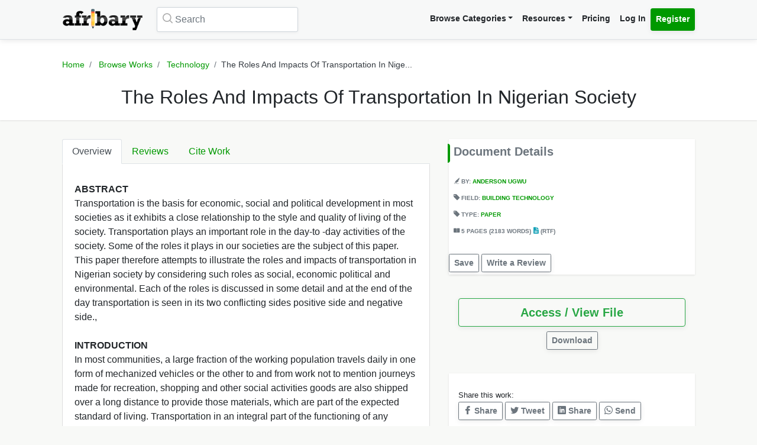

--- FILE ---
content_type: text/html; charset=UTF-8
request_url: https://afribary.com/works/the-roles-and-impacts-of-transportation-in-nigerian-society-2720
body_size: 10258
content:
<!DOCTYPE html>
<html lang="en" dir="ltr" mozdisallowselectionprint>
<head>
    <meta charset="UTF-8">
    <meta name="viewport" content="width=device-width, initial-scale=1.0" />

    
    <meta name="csrf-token" content="tDaaFaGdfgeCukvaZoRuAqU9UhTOJ5p7ocXQSuYe">

    <meta itemprop="name" content="The Roles And Impacts Of Transportation In Nigerian Society | Afribary" />
    <meta itemprop="description" content="ABSTRACT Transportation is the basis for economic, social and political development in most societies as it exhibits a close relationship to the style..." />

    <meta name="description" content="ABSTRACT Transportation is the basis for economic, social and political development in most societies as it exhibits a close relationship to the style..." />
    <meta name="keywords" content=" Afribary, Library, Research, Project, project topics,academic research works,seminar topics, online academic library, thesis,projects,seminars,essays,papers,thesis topics,project materials,essay,writing project,project writing, essay topics" />
    <meta itemprop="image" content="https://cdn.afribary.com/works/thumbs/2019/6/18/uXsNnxxgXlVLxBou8rm0uYZjtN4bCH1SEk7cJAmG.jpg">
    <meta name="robots" content="index, follow"/>
    <meta name="googlebot" content="index, follow, max-snippet:-1, max-image-preview:large, max-video-preview:-1"/>
    <meta name="bingbot" content="index, follow, max-snippet:-1, max-image-preview:large, max-video-preview:-1"/>
            <link rel="canonical" href="https://afribary.com/works/the-roles-and-impacts-of-transportation-in-nigerian-society-2720"/>
                            <link rel="amphtml" href="https://afribary.com/works/the-roles-and-impacts-of-transportation-in-nigerian-society-2720/amp">
                
    <meta name="twitter:card" content="summary_large_image">
    <meta name="twitter:site" content="https://afribary.com/works/the-roles-and-impacts-of-transportation-in-nigerian-society-2720">
    <meta name="twitter:title" content="The Roles And Impacts Of Transportation In Nigerian Society | Afribary">
    <meta name="twitter:description" content="ABSTRACT Transportation is the basis for economic, social and political development in most societies as it exhibits a close relationship to the style...">
    <meta name="twitter:creator" content="Anderson Ugwu">
    <meta name="twitter:image" content="https://cdn.afribary.com/works/thumbs/2019/6/18/uXsNnxxgXlVLxBou8rm0uYZjtN4bCH1SEk7cJAmG.jpg">
    
    <meta property="og:title" content="The Roles And Impacts Of Transportation In Nigerian Society | Afribary" />
    <meta property="og:type" content="website" />
    <meta property="og:url" content="https://afribary.com/works/the-roles-and-impacts-of-transportation-in-nigerian-society-2720" />
    <meta property="og:image" content="https://cdn.afribary.com/works/thumbs/2019/6/18/uXsNnxxgXlVLxBou8rm0uYZjtN4bCH1SEk7cJAmG.jpg" />
    <meta property="og:description" content="ABSTRACT Transportation is the basis for economic, social and political development in most societies as it exhibits a close relationship to the style..." />
    <meta property="og:site_name" content="Afribary" />

    <link rel=preload href="https://afribary.com/fonts/icomoon/fonts/icomoon.ttf?lz63y2" as="font" type="font/ttf" crossorigin>
    <link rel="preload" href="/css/afribary.ui.min.css" as="style">
    <link rel="preload" href="https://afribary.com/js/jquery/jquery-3.6.3.min.js" as="script">

    
    <link rel="shortcut icon" href="https://afribary.com/img/favicon.ico" type="image/x-icon" />
    <link rel="apple-touch-icon" href="https://afribary.com/img/apple-touch-icon.png" />
    <link rel="apple-touch-icon" sizes="57x57" href="https://afribary.com/img/apple-touch-icon-57x57.png" />
    <link rel="apple-touch-icon" sizes="72x72" href="https://afribary.com/img/apple-touch-icon-72x72.png" />
    <link rel="apple-touch-icon" sizes="76x76" href="https://afribary.com/img/apple-touch-icon-76x76.png" />
    <link rel="apple-touch-icon" sizes="114x114" href="https://afribary.com/img/apple-touch-icon-114x114.png" />
    <link rel="apple-touch-icon" sizes="120x120" href="https://afribary.com/img/apple-touch-icon-120x120.png" />
    <link rel="apple-touch-icon" sizes="144x144" href="https://afribary.com/img/apple-touch-icon-144x144.png" />
    <link rel="apple-touch-icon" sizes="152x152" href="https://afribary.com/img/apple-touch-icon-152x152.png" />
    <link rel="apple-touch-icon" sizes="180x180" href="https://afribary.com/img/apple-touch-icon-180x180.png" />

    
    <title>The Roles And Impacts Of Transportation In Nigerian Society | Afribary</title>
    <link rel="stylesheet" type="text/css" href="https://afribary.com/css/afribary.ui.min.css">
    <link rel="stylesheet" type="text/css" href="https://afribary.com/css/extras.css">
    <style type="text/css">.footer-section .copyright-links {font-size: .9rem;} .navbar-light .navbar-nav .red-link, .footer-section .copyright-links a.red-link, .footer-section .list-unstyled a.red-link{color: #af5a05} .footer-section li a.text-muted{margin-bottom: 7px;display:block;}</style>

    
        <style>
        .text-wrap {
            overflow: hidden;
            text-overflow: ellipsis;
            white-space: normal;
        }
    </style>
            <style>
        .container {max-width: 1100px;}
        .overview-card .card {
            max-width: 700px;
            margin: auto;
            box-shadow: 2px 2px 15px #555;
            border: 1px solid #99a399;
            height: auto;
            
        }
        .overview-card .card-img img {
            width: 100%;
        }
        h5.section-title {
            display: block;
        }
        h5.section-title:before {
            background-color: #090;
            border-bottom-right-radius: 4px;
            border-top-right-radius: 4px;
            content: "";
            position: absolute;
            width: 4px;
            height: 2rem;
            display: inline-block;
            margin-left: -10px;
        }
        .grid-container {
            grid-column-gap: 2rem;
            display: grid;
            grid-auto-rows: auto;
            grid-template-areas:
                "description headline"
                "description related"
                "description related";
            grid-template-columns: auto 26rem;
            grid-template-rows: auto auto auto auto 1fr auto;
            }

            @media screen and (max-width: 700px){
            .grid-container {
                grid-template-areas:
                    "headline"
                    "document"
                    "description"
                    "related";
                grid-template-columns: none;
            }
            }

        .overview-card {
            grid-area: document;
        }
        .headline{
            grid-area: headline;
        }
        .related{
            grid-area: related;
        }
        .description{
            grid-area: description;
        }
        
    </style>    
    
    <script src="https://afribary.com/js/jquery/jquery-3.6.3.min.js" type="bb735c8c5742ac43bf16fab0-text/javascript"></script>
    <!--[if lt IE 9]>
    <script src="https://oss.maxcdn.com/html5shiv/3.7.2/html5shiv.min.js"></script>
    <script src="https://oss.maxcdn.com/respond/1.4.2/respond.min.js"></script>
    <![endif]-->

    <!-- Google Tag Manager -->
    <script type="bb735c8c5742ac43bf16fab0-text/javascript">(function(w,d,s,l,i){w[l]=w[l]||[];w[l].push({'gtm.start':
            new Date().getTime(),event:'gtm.js'});var f=d.getElementsByTagName(s)[0],
            j=d.createElement(s),dl=l!='dataLayer'?'&l='+l:'';j.async=true;j.src=
            'https://www.googletagmanager.com/gtm.js?id='+i+dl;f.parentNode.insertBefore(j,f);
        })(window,document,'script','dataLayer','GTM-N22BHB7');</script>
    <!-- End Google Tag Manager -->

        <!--<script src="https://cdn.onesignal.com/sdks/OneSignalSDK.js" async=""></script>
    <script>
        window.OneSignal = window.OneSignal || [];
        OneSignal.push(function() {
            OneSignal.init({
                appId: "c77aecae-5d32-42d5-a6cd-41380235d83a",
                safari_web_id: "web.onesignal.auto.5bb9a1c9-03c0-4629-b099-1bc8c9257be5",
                notifyButton: {
                    enable: false,
                }
            });
        });
    </script> -->
    
    
        <script async src="https://securepubads.g.doubleclick.net/tag/js/gpt.js" type="bb735c8c5742ac43bf16fab0-text/javascript"></script>
        <script type="bb735c8c5742ac43bf16fab0-text/javascript">
        window.googletag = window.googletag || {cmd: []};
        googletag.cmd.push(function() {
            googletag.defineSlot('/23212819861/topreadpage', [[728, 90], 'fluid', [750, 100], [320, 50], [468, 60], [970, 90], [950, 90]], 'div-gpt-ad-1732028014573-0').addService(googletag.pubads());
            googletag.pubads().enableSingleRequest();
            googletag.pubads().collapseEmptyDivs();
            googletag.enableServices();
        });
        </script>
        <script async src="https://pagead2.googlesyndication.com/pagead/js/adsbygoogle.js?client=ca-pub-3143548529401804" crossorigin="anonymous" type="bb735c8c5742ac43bf16fab0-text/javascript"></script>
    
     
</head>

<body>


<noscript>
    <iframe src="https://www.googletagmanager.com/ns.html?id=GTM-N22BHB7" height="0" width="0" style="display:none;visibility:hidden"></iframe>
</noscript>


    <div class="page-wrap" id="page-content-container">
        <div class="custom-navbar">
    <nav class="navbar navbar-expand-lg navbar-light navbar-light-grey">
        <div class="container">
            <a class="navbar-brand mr-4" href="https://afribary.com"><img src="https://afribary.com/img/logo.png" alt="Afribary" /></a>
            <button class="navbar-toggler" type="button" data-toggle="collapse" data-target="#navbarSupportedContent" aria-controls="navbarSupportedContent" aria-expanded="false" aria-label="Toggle navigation">
                <span class="navbar-toggler-icon"></span>
            </button>

            <div class="collapse navbar-collapse" id="navbarSupportedContent">
                                    <form method="GET" action="https://afribary.com/search" class="form-inline my-2 my-lg-0 mr-auto custom-search-input md left">
                        <input type="text" name="search" id="searchtop" value="" class="form-control mr-sm-2" placeholder="Search" aria-label="Search">
                        <i class="icon-search"></i>
                    </form>
                
                <ul class="navbar-nav ml-auto right">
                    <!-- <li class="nav-item"><a class="nav-link" href="https://afribary.com/works"> Browse Categories </a></li> -->
                    <li class="nav-item dropdown">
                            <a class="nav-link dropdown-toggle" href="#" id="navbarDropdownMenuLinkOne" data-toggle="dropdown" aria-haspopup="true" aria-expanded="false">Browse Categories</a>
                                <div class="dropdown-menu dropdown-menu-right dropright" aria-labelledby="navbarDropdownMenuLinkOne">
                                    <a class="dropdown-item font-weight-bold dropdown-toggle " href="#" id="navbarDropdownMenuLinkTwo" data-toggle="dropdown" aria-haspopup="true" aria-expanded="false"> 
                                        Academic Documents & Papers 
                                    </a>
                                    <div class="dropdown-menu dropdown-menu-left dropdown-submenu" aria-labelledby="navbarDropdownMenuLinkTwo">
                                        <a class="dropdown-item font-weight-bold" href="https://afribary.com/works">Browse Research Works</a>
                                        <a class="dropdown-item font-weight-bold" href="https://afribary.com/study"> Browse Study Materials </a>
                                        <a class="dropdown-item font-weight-bold" href="https://afribary.com/books"> Browse Books </a>
                                        <a class="dropdown-item font-weight-bold" href="https://afribary.com/institutions"> Browse by Institutions </a>
                                    </div>
                                    
                                    <a class="dropdown-item font-weight-bold" href="https://afribary.com/business"> Business Documents & Templates </a>
                                    <a class="dropdown-item font-weight-bold" href="https://afribary.com/legal"> Legal Documents & Templates </a>
                                </div>
                        </li>

                    <li class="nav-item dropdown">
                            <a class="nav-link dropdown-toggle" href="#" id="navbarDropdownMenuLinkOne" data-toggle="dropdown" aria-haspopup="true" aria-expanded="false">Resources</a>
                            <div class="dropdown-menu dropdown-menu-right" aria-labelledby="navbarDropdownMenuLinkOne">
                                <a class="dropdown-item font-weight-bold" href="https://afribary.com/topics"> Get Topics by Field </a>
                                <a class="dropdown-item font-weight-bold" href="https://afribary.com/opportunities"> Scholarships/Opportunities </a>
                                <a class="dropdown-item font-weight-bold" href="https://afribary.com/plagiarism-checker"> Plagiarism Checker Tool </a>
                                <a class="dropdown-item font-weight-bold" href="https://afribary.com/blog"> Blog </a>
                                <a class="dropdown-item font-weight-bold" href="https://afribary.com/knowledge"> Knowledge Base </a>
                                <a class="dropdown-item font-weight-bold" href="https://afribary.com/how-to-order"> How it Works </a>
                                <!-- <a class="dropdown-item font-weight-bold red-link" href="https://afribary.com/write-request?utm_source=afribary.com&utm_campaign=afribary+menu&utm_medium=web"> Hire a Researcher / Writer </a> -->
                            </div>
                        </li>
                    <li class="nav-item"><a class="nav-link" href="https://afribary.com/pricing"> Pricing </a></li>
                                            <li class="nav-item"><a class="nav-link" href="https://afribary.com/login"> Log In </a></li>
                        <li class="nav-item"><a class="nav-link btn btn-primary" href="https://afribary.com/register"> Register </a></li>
                    
                                    </ul>
            </div>
        </div>
    </nav>
</div>
<style>
    .dropdown-menu .dropdown-submenu {
    display: none;
    position: absolute;
    top: 0;
    }
    .dropdown-menu .dropdown-submenu.show {
        display: block;
        left: 100%;
    }
    .navbar-nav .dropdown-menu .dropdown-item {
        margin-top: 0.25rem;
        margin-bottom: 0.25rem;
    }
    @media screen and (max-width: 768px){
        .dropdown-menu .dropdown-submenu.show {
            position: relative;
            left: 0;
        }
    }
</style>
        <section class="hero topic-detail shadow">
    <div class="container">
        <div class="row justify-content-center">
            <div class="col-md-12">
                <ol class="breadcrumb text-center">
                    <li class="breadcrumb-item"><a href="https://afribary.com"> Home </a></li>
                    <li class="breadcrumb-item"><a href="https://afribary.com/works"> Browse Works </a></li>
                    <li class="breadcrumb-item"><a href="https://afribary.com/works/fields/technology"> Technology </a></li>
                    <li class="breadcrumb-item active">The Roles And Impacts Of Transportation In Nige...</li>
                </ol>

                <div class="hero-content">
                    <h1 class="hero-heading">The Roles And Impacts Of Transportation In Nigerian Society</h1>
                </div>
            </div>
        </div>
    </div>
</section>
        <section class="section-container">
            <div class="container grid-container ">
                
                                        <div class="description">
<ul class="nav nav-tabs" id="topicDetailsTab" role="tablist">
    <li class="nav-item">
        <a class="nav-link active" id="overview-tab" data-toggle="tab" href="#overview" role="tab" aria-controls="overview" aria-expanded="true"> Overview </a>
    </li>
    <li class="nav-item">
        <a class="nav-link" id="reviews-tab" data-toggle="tab" href="#reviews" role="tab" aria-controls="reviews"> Reviews </a>
    </li>
    <li class="nav-item">
        <a class="nav-link" id="citework-tab" data-toggle="tab" href="#citework" role="tab" aria-controls="citework"> Cite Work </a>
    </li>
</ul>
<div class="tab-content" id="myTabContent">
    <div class="tab-pane fade show active" id="overview" role="tabpanel" aria-labelledby="overview-tab">
    
        <div class="topic-overview-table-content text-wrap">
            <div><b>ABSTRACT</b></div> <div>Transportation is the basis for economic, social and political development in most societies as it exhibits a close relationship to the style and quality of living of the society. Transportation plays an important role in the day-to -day activities of the society. Some of the roles it plays in our societies are the subject of this paper. This paper therefore attempts to illustrate the roles and impacts of transportation in Nigerian society by considering such roles as social, economic political and environmental. Each of the roles is discussed in some detail and at the end of the day transportation is seen in its two conflicting sides positive side <span>and negative side.</span><span>,</span></div> <div><br></div> <div><b>INTRODUCTION</b></div> <div>In most communities, a large fraction of the working population travels daily in one form of mechanized vehicles or the other to and from work not to mention journeys made for recreation, shopping and other social activities goods are also shipped over a long distance to provide those materials, which are part of the expected standard of living. Transportation in an integral part of the functioning of any society and advances in transportation have made possible changes in the way we live and the way societies are organized. Transportation exhibits a close relationship to the style of living, the range and location of productive and leisure activities and the goods and services, which will be available for consumption. Transportation, however, consumes a lot of resources, for example the time spent in building, maintaining and operating the Transportation system, fueling materials and land on which roads are built. These expenses would not be borne if there were no substantial benefits from the extensive use of transportation in improving the overall capacity and quality of life.</div> <div><br></div>

                            
                
                <div class="cta-buttons  mt-3 text-right">

                                            <a href="https://afribary.com/works/the-roles-and-impacts-of-transportation-in-nigerian-society-2720/report" class="btn btn-outline-danger btn-sm mb-1"> Report </a>
                    
                    
                                             <a href="https://afribary.com/works/the-roles-and-impacts-of-transportation-in-nigerian-society-2720/read" class="btn btn-outline-primary btn-sm mb-1"> Access / View File </a>                                                                 </div>
                
                    </div>
    </div>

    <div class="tab-pane fade" id="reviews" role="tabpanel" aria-labelledby="reviews-tab">
        
        <div class="row">
            <div class="col-md-5 mb-2">
                <div class="card shadow">
                    <div class="card-body pt-1 pb-1">
                        <span class="text-muted text-uppercase small"> Overall Rating </span>
                        <h2 class="display-4 font-weight-bold">0</h2>
                        <div class="review-rating" data-rating="0"></div>
                    </div>
                </div>
            </div>
            <div class="col-md-7 mb-2">
                <div class="star-rating-progress">
                    <div class="star-label">5 Star</div>
                    <div class="progress">
                        <div class="progress-bar bg-primary" role="progressbar" style="width: 100%" aria-valuenow="100" aria-valuemin="0" aria-valuemax="100"></div>
                    </div>
                    <div class="star-count">(0)</div>
                </div>

                <div class="star-rating-progress">
                    <div class="star-label">4 Star</div>
                    <div class="progress">
                        <div class="progress-bar bg-info" role="progressbar" style="width: 80%" aria-valuenow="80" aria-valuemin="0" aria-valuemax="100"></div>
                    </div>
                    <div class="star-count">(0)</div>
                </div>

                <div class="star-rating-progress">
                    <div class="star-label">3 Star</div>
                    <div class="progress">
                        <div class="progress-bar bg-secondary" role="progressbar" style="width: 60%" aria-valuenow="60" aria-valuemin="0" aria-valuemax="100"></div>
                    </div>
                    <div class="star-count">(0)</div>
                </div>

                <div class="star-rating-progress">
                    <div class="star-label">2 Star</div>
                    <div class="progress">
                        <div class="progress-bar bg-warning" role="progressbar" style="width: 40%" aria-valuenow="40" aria-valuemin="0" aria-valuemax="100"></div>
                    </div>
                    <div class="star-count">(0)</div>
                </div>

                <div class="star-rating-progress">
                    <div class="star-label">1 Star</div>
                    <div class="progress">
                        <div class="progress-bar bg-danger" role="progressbar" style="width: 20%" aria-valuenow="20" aria-valuemin="0" aria-valuemax="100"></div>
                    </div>
                    <div class="star-count">(0)</div>
                </div>
            </div>
        </div>

        <div id="reviews-list">
                    </div>

        <div class="text-center">
                    </div>
    </div>


    <div class="tab-pane fade" id="citework" role="tabpanel" aria-labelledby="citework-tab">
        <div class="card mb-2">
            <div class="card-header">APA</div>
            <div class="card-body">
                <p class="card-text small">    Ugwu, A.
     (2018). The Roles And Impacts Of Transportation In Nigerian Society. <em>Afribary</em>. Retrieved from https://afribary.com/works/the-roles-and-impacts-of-transportation-in-nigerian-society-2720</p>
                </div>
            </div>

            <div class="card mb-2">
                <div class="card-header">MLA 8th</div>
                <div class="card-body">
                    <p class="card-text small">        Ugwu, Anderson
     "The Roles And Impacts Of Transportation In Nigerian Society" <em>Afribary</em>. Afribary, 29 Jan. 2018, https://afribary.com/works/the-roles-and-impacts-of-transportation-in-nigerian-society-2720. Accessed 23 Jan. 2026. </p>
                </div>
            </div>

            <div class="card mb-2">
                <div class="card-header">MLA7</div>
                <div class="card-body">
                    <p class="card-text small">        Ugwu, Anderson
     . "The Roles And Impacts Of Transportation In Nigerian Society". <em>Afribary</em>, Afribary, 29 Jan. 2018. Web. 23 Jan. 2026. < https://afribary.com/works/the-roles-and-impacts-of-transportation-in-nigerian-society-2720 >.</p>
                </div>
            </div>

            <div class="card mb-2">
                <div class="card-header">Chicago</div>
                <div class="card-body">
                    <p class="card-text small">        Ugwu, Anderson
     . "The Roles And Impacts Of Transportation In Nigerian Society" Afribary (2018). Accessed January 23, 2026. https://afribary.com/works/the-roles-and-impacts-of-transportation-in-nigerian-society-2720</p>
                </div>
            </div>
        </div>
    </div>
</div>                    <div class="headline">
<div class="sidebar bg-white shadow mb-3">
    <h5 class="section-title mb-3 p-2">Document Details</h5>
<div class="topic-metas p-2">
     
    <span class="d-block mb-3">
         
        <i class="icon-author"></i> 
        By: <a  href="https://afribary.com/authors/anderson-ugwu"> Anderson Ugwu </a>
                    </span> 
            
    <span class="d-block mb-3"> 
        <i class="icon-tag-2"></i> Field: <a  href="https://afribary.com/works/fields/technology/sub-fields/building-technology"> Building Technology </a>
    </span>
     
    <span class="d-block mb-3">
        <i class="icon-tag-2"></i> Type: <a  href="https://afribary.com/works/fields/technology/sub-fields/building-technology?types[]=paper"> Paper </a>
    </span> 
    
         <span class="d-block mb-3"> <i class="icon-pages"></i> 
     5 PAGES 
          (2183 WORDS)
      
     <em class="icon-rtf text-info font-weight-light"></em> (rtf)</span>
        
</div>
<div class="cta-buttons mt-2">
                        <a href="#" onclick="if (!window.__cfRLUnblockHandlers) return false; saveUnsave(event);" class="btn btn-outline-secondary btn-sm mb-1" data-formId="save-work-form-the-roles-and-impacts-of-transportation-in-nigerian-society-2720" data-saveText="Save" data-unSaveText="Unsave" id="btn-save-work-form-the-roles-and-impacts-of-transportation-in-nigerian-society-2720" data-cf-modified-bb735c8c5742ac43bf16fab0-="">  Save  </a>
            <form action="https://afribary.com/works/the-roles-and-impacts-of-transportation-in-nigerian-society-2720/save" method="POST" style="display: inline;" id="save-work-form-the-roles-and-impacts-of-transportation-in-nigerian-society-2720">
                <input type="hidden" name="_token" value="tDaaFaGdfgeCukvaZoRuAqU9UhTOJ5p7ocXQSuYe" autocomplete="off">
            </form>
        
                    <a href="https://afribary.com/works/the-roles-and-impacts-of-transportation-in-nigerian-society-2720/review" class="btn btn-outline-secondary btn-sm mb-1"> Write a Review </a>
            </div>
</div>

<div class="p-3 mb-3">
<div class="cta-buttons mt-2">
        
                         
            <div class="btn-group mb-1 d-block" role="group" aria-label="nav.view_access">
                <a href="https://afribary.com/works/the-roles-and-impacts-of-transportation-in-nigerian-society-2720/read" class="btn btn-outline-success btn-lg w-100 mb-1"> 
                    Access / View File 
                </a> 
            </div>
            
                        <div class="btn-group mb-1 text-center d-block mx-auto" role="group" aria-label="Download">
                <a href="https://afribary.com/works/the-roles-and-impacts-of-transportation-in-nigerian-society-2720/download" class="btn btn-outline-secondary btn-sm mb-1"> 
                    Download 
                </a>
            </div>
                        
    </div>
</div>

<div class="p-3 bg-white shadow mb-3">
<div class="social-share mt-2">
    <div><small> Share this work:</small></div>
<a 
    target="_blank" 
    href="https://www.facebook.com/sharer/sharer.php?u=https://afribary.com/works/the-roles-and-impacts-of-transportation-in-nigerian-society-2720" 
    title="Share on Facebook"
    class="btn btn-sm btn-outline-secondary"
>
    <i class="icon-facebook"></i> Share
</a>
<a 
    target="_blank" 
    href="https://twitter.com/intent/tweet?url=https://afribary.com/works/the-roles-and-impacts-of-transportation-in-nigerian-society-2720&text=The+Roles+And+Impacts+Of+Transportation+In+Nigerian+Society" 
    title="Share on Twitter"
    class="btn btn-sm btn-outline-secondary" 
>
    <i class="icon-twitter"></i> Tweet
</a>

<a 
    target="_blank" 
    href="https://linkedin.com/shareArticle?url=https://afribary.com/works/the-roles-and-impacts-of-transportation-in-nigerian-society-2720&title=The+Roles+And+Impacts+Of+Transportation+In+Nigerian+Society" 
    title="Share on Linkedin"
    class="btn btn-sm btn-outline-secondary" 
>
    <i class="icon-linkedin"></i> Share
</a>

<a 
    target="_blank" 
    href="whatsapp://send?text=The+Roles+And+Impacts+Of+Transportation+In+Nigerian+Society https://afribary.com/works/the-roles-and-impacts-of-transportation-in-nigerian-society-2720" 
    data-action="share/whatsapp/share" 
    title="Share on Whatsapp"
    class="btn btn-sm btn-outline-secondary"
>
    <i class="icon-whatsapp"></i> Send
</a></div>
</div>
</div>                                            <div class="related">
                            

                            <div class="sidebar sidebar-related-topics bg-white shadow">
                                <h5 class="section-title mb-3"> Related Works </h5>
                                <ul class="related-topics">
                                                                            <li>
                                            <h6><a  href="https://afribary.com/books/solar-powered-street-lights-for-buge-9085">SOLAR POWERED STREET LIGHTS FOR BUGEMBE TOWN COUNCIL</a></h6>
                                        </li>
                                                                            <li>
                                            <h6><a  href="https://afribary.com/works/building-failure-and-collapse-in-nigeria-the-influence-of-the-informal-sector-292">Building Failure and Collapse in Nigeria: the Influence of the Informal Sector</a></h6>
                                        </li>
                                                                            <li>
                                            <h6><a  href="https://afribary.com/works/challenges-construction-estimators-encounter-when-estimating-construction-projects-1075">Challenges construction estimators encounter when estimating construction projects</a></h6>
                                        </li>
                                                                            <li>
                                            <h6><a  href="https://afribary.com/works/study-of-factors-affecting-construction-cost-performance-in-nigerian-construction-sites-8332">Study Of Factors Affecting Construction Cost Performance In Nigerian Construction Sites</a></h6>
                                        </li>
                                                                            <li>
                                            <h6><a  href="https://afribary.com/works/conflict-management-in-nigerian-construction-industry-project-managers-rsquo-view-8307">Conflict Management in Nigerian Construction Industry: Project  Managers’ View</a></h6>
                                        </li>
                                                                            <li>
                                            <h6><a  href="https://afribary.com/works/design-and-construction-of-a-winder-stair">Design and Construction of a Winder Stair</a></h6>
                                        </li>
                                                                            <li>
                                            <h6><a  href="https://afribary.com/works/management-of-materials-on-building-construction-site-work-description-413">Management of Materials on Building Construction Site</a></h6>
                                        </li>
                                                                            <li>
                                            <h6><a  href="https://afribary.com/works/evaluate-the-maintenance-management-practices-of-public-and-private-properties-in-nigeria">Evaluate the maintenance management practices of public and private properties in Nigeria</a></h6>
                                        </li>
                                                                            <li>
                                            <h6><a  href="https://afribary.com/works/maintenance-manual-and-inspection-of-building">MAINTENANCE MANUAL AND INSPECTION OF BUILDING</a></h6>
                                        </li>
                                                                            <li>
                                            <h6><a  href="https://afribary.com/works/evaluation-of-factors-affecting-construction-cost-performance-in-construction-sites-in-awka">EVALUATION OF FACTORS AFFECTING CONSTRUCTION COST PERFORMANCE IN CONSTRUCTION SITES IN AWKA</a></h6>
                                        </li>
                                                                    </ul>
                            </div>
                        </div>
                                </div>
        </section>

        <a href="javascript:" id="return-to-top"><i class="icon-chevron-right"></i></a>
    </div>

    <footer class="footer-section mt-2">
    <div class="container py-4">
        <div class="row">
            <div class="col-12">
                <div class="footer-category-links">
                    <span class="font-weight-bold">SECTIONS: </span> <a href="/business/fields/management-strategy/sub-fields/plans-proposals"> Business Plan Templates </a>
<a href="/works"> Academic Thesis &amp; Papers </a>
<a href="/legal/fields/law-legal/sub-fields/laws-statutes-acts"> Law / Statuses </a>
<a href="/business/fields/human-resources"> HR Templates </a>
<a href="/study"> Study Materials </a>
<a href="/legal/fields/law-legal/sub-fields/court-cases-filings">  Court Cases &amp; Filings </a>
<a href="/business/fields/career/sub-fields/applications-letters"> Applications/Letters </a>
<a href="/business/fields/finance?search=&amp;types%5B%5D=template"> Business Finance Templates </a>
<a href="/business/fields/career"> Career </a>
<a href="/legal/fields/templates-contracts/sub-fields/agreements-contracts">  Agreements &amp; Contracts </a>
<a href="/legal/fields/templates-contracts/sub-fields/policies"> Policies Templates </a>
                </div>
            </div>
        </div>
        <hr/>
        <div class="row">
                    <div class="col-lg-3">
                        <ul class="list-unstyled padding-none">
                            <li class="font-weight-bold mb-3">Resources & Tools</li>
                            <li><a class="text-muted" href="https://afribary.com/works"> Browse Research Works </a></li>
                            <li><a class="text-muted" href="https://afribary.com/business"> Business Documents & Templates </a></li>
                            <li><a class="text-muted" href="https://afribary.com/legal"> Legal Documents & Templates </a></li>
                            <li><a class="text-muted" href="https://afribary.com/study"> Browse Study Materials </a></li>
                            <li><a class="text-muted" href="https://afribary.com/books"> Browse Books </a></li>
                            <li><a class="text-muted" href="https://afribary.com/plagiarism-checker"> Plagiarism Checker Tool </a></li>
                            <li><a class="text-muted" href="https://afribary.com/topics"> Get Topics by Field </a></li>
                        </ul>
                    </div>
                    <div class="col-lg-3">
                        <ul class="list-unstyled padding-none">
                            <li class="font-weight-bold mb-3">Company Info</li>
                            <li><a class="text-muted" href="https://afribary.com/about"> About </a></li>
                            <li><a class="text-muted" href="https://afribary.com/pricing"> Pricing </a></li>
                            <li><a class="text-muted" href="https://afribary.com/blog"> Blog </a></li>
                            <li><a class="text-muted" href="https://afribary.com/grants"> Research Grant </a></li>
                        </ul>
                    </div>
                    <div class="col-lg-3">
                        <ul class="list-unstyled padding-none">
                            <li class="font-weight-bold mb-3">Help</li>
                            <li><a class="text-muted" href="https://afribary.com/contact-us"> Contact </a></li>
                            <li><a class="text-muted" href="https://afribary.com/how-to-order"> How it Works </a></li>
                            <li><a class="text-muted" href="https://afribary.com/faqs"> FAQS </a></li>
                            <li></li>
                            <li><a class="text-muted" href="https://afribary.com/knowledge"> Knowledge Base </a></li>
                        </ul>
                    </div>
                    <div class="col-lg-3">
                        <div class="mb-1 apps">
                            <div class="font-weight-bold mb-3">Get our App</div>
                        <a href="https://play.google.com/store/apps/details?id=com.afribary" title="Afribary Android App"><img src="https://afribary.com/img/socials/play_store.svg" alt="Afribary Android App" /></a>
                        </div>
                                                <a href="" class="btn btn-primary btn-sm mb-2">Create an Account</a>
                        
                        <div class="footer-social">
                            <a href="https://www.facebook.com/afribary" title="Facebook"><img src="https://afribary.com/img/socials/facebook.svg" alt="Facebook" /></a>
                            <a href="https://www.twitter.com/afribary" title="Twitter"><img src="https://afribary.com/img/socials/twitter.svg" alt="Twitter" /></a>
                            <a href="https://www.linkedin.com/company/afribarylimited" title="LinkedIn"><img src="https://afribary.com/img/socials/linkedin.svg" alt="LinkedIn" /></a>
                            <a href="https://www.instagram.com/afribary_" title="Instagram"><img src="https://afribary.com/img/socials/instagram.svg" alt="Instagram" /></a>
                        </div>
                    </div>
                </div>
    </div>
</footer>
<section class="footer-section bg-light">
        <div class="container">
        <div class="row">
            <div class="col-sm-12 col-md-12 col-lg-10 order-2 order-sm-1">
                <p class="copyright-links">
                    <a href="https://afribary.com/privacy-policy"> Privacy Policy </a> |
                    <a href="https://afribary.com/refund-policy"> Refund Policy </a> |
                    <a href="https://afribary.com/terms"> Terms </a> |
                    <a href="https://afribary.com/copyright"> Copyright </a> | 
                    ©  2026, Afribary Limited. All rights reserved.
                </p>
            </div>
        </div>
        </div>
    </section>


    
            <div class="modal fade" id="paymentModal" tabindex="-1" role="dialog" aria-labelledby="paymentModalLabel" aria-hidden="true">
            <div class="modal-dialog modal-lg" role="document">
                <div class="modal-content">
                    <div class="modal-header">
                        <h5 class="modal-title" id="paymentModalLabel"> Payment Method </h5>
                        <button type="button" class="close" data-dismiss="modal" aria-label="Close">
                            <span aria-hidden="true">&times;</span>
                        </button>
                    </div>
                    <div class="modal-body">
                        <div class="container-fluid">
                            <div class="row">
                                <div class="col-12 mb-2">
                                    <h5> Pay $7.76 and access only this work </h6>
                                </div>
                                <div class=" col-md-12 ">
                                    <h6 class="text-muted"> Pay with Card/Bank/USSD/Mobile Money </h6>
                                    <p> We accept several ATM, debit, credit cards. We also process bank transfer, direct bank debit, mobile money and USSD payments. Click "Pay Now" below to pay online and access works immediately. </p>
                                    <div class="form-row">
                                        <div class="col-md-12">
                                            <div class="form-group mt-2 text-left">
                                                <a href="https://afribary.com/works/the-roles-and-impacts-of-transportation-in-nigerian-society-2720/online-payment" class="btn btn-primary"> Pay Now </a>
                                            </div>
                                        </div>
                                    </div>
                                </div>
                                
                                <!-- <div class="col-md-6">
                                    <h6 class="text-muted"> Payment Through Bank </h6>
                                    <p> Pay through bank deposit, bank transfer or ATM transfer. Click "Continue to Bank" below to see payment details and instructions. You will get your subscription as soon as we confirm your payment. Please follow the instruction on the next page. </p>
                                    <a href="https://afribary.com/works/the-roles-and-impacts-of-transportation-in-nigerian-society-2720/offline-payment" class="btn btn-primary"> Continue to Bank </a>
                                </div> -->
                                
                            </div>
                        </div>
                    </div>
                </div>
            </div>
        </div>
    

<script src="/js/production.min.js" type="bb735c8c5742ac43bf16fab0-text/javascript"></script>
<script type="bb735c8c5742ac43bf16fab0-text/javascript">
    $(document).ready(function(){
        //sticky header
        $(".custom-navbar").sticky({ topSpacing: 0});

        //Fastclick
        window.addEventListener('load', function() {
            new FastClick(document.body);
        }, false);

        if (location.hash !== '') $('a[href="' + location.hash + '"]').tab('show');
        // remember the hash in the URL without jumping
        $('a[data-toggle="tab"]').on('shown.bs.tab', function(e) {
            if(history.pushState) {
                history.pushState(null, null, '#'+$(e.target).attr('href').substr(1));
            } else {
                location.hash = '#'+$(e.target).attr('href').substr(1);
            }
        });
    });
</script>


    <script src="/js/loadMore.js" type="bb735c8c5742ac43bf16fab0-text/javascript"></script>
    <script src="/js/followUnfollow.js" type="bb735c8c5742ac43bf16fab0-text/javascript"></script>
    <script src="/js/saveUnsave.js" type="bb735c8c5742ac43bf16fab0-text/javascript"></script>
    <script type="bb735c8c5742ac43bf16fab0-text/javascript">
        $(document).ready(function(){
            $('.review-rating').raty({
                readOnly : true,
                starType : 'i',
                hints    : ['Hated it', 'Did not like it', 'Just OK', 'Liked it', 'Loved it'],
                score: function() {
                    return $(this).attr('data-rating');
                }
            });

            $(window).scroll(function() {
                if ($(this).scrollTop() >= 50) {        // If page is scrolled more than 50px
                    $('#return-to-top').fadeIn(200);    // Fade in the arrow
                } else {
                    $('#return-to-top').fadeOut(200);   // Else fade out the arrow
                }
            });
            $('#return-to-top').click(function() {      // When arrow is clicked
                $('body,html').animate({
                    scrollTop : 0                       // Scroll to top of body
                }, 500);
            });


                    });
    </script>
    <script type="application/ld+json">
{
 "@context":"https://schema.org",
 "@graph": [

 {
    "@type":"WebSite",
    "@id":"https://afribary.com#website",
    "url":"https://afribary.com",
    "name":"Find Academic Research Papers, Study Materials, eBooks and more | Afribary",
    "description":"Afribary helps you access academic research works across Africa. Browse thousands of ebooks and research works: project topics, essays, papers, thesis, seminars, lesson notes, african journals",
    "potentialAction":[
    {
        "@type":"SearchAction",
        "target":"https://afribary.com/search/?search={search_term_string}",
        "query-input":"required name=search_term_string"
    }
    ],
    "inLanguage":"en"
},

 {
    "@context": "https://schema.org",
    "@type":"ScholarlyArticle",
    "datePublished":"2018-01-29T20:20:32+00:00",
    "dateModified":"2026-01-23T05:26:47+00:00",
    "headline":"The Roles And Impacts Of Transportation In Nigerian Society",
    "mainEntityOfPage":"https://afribary.com/works/the-roles-and-impacts-of-transportation-in-nigerian-society-2720",
    "image":"https://afribary.com/works/the-roles-and-impacts-of-transportation-in-nigerian-society-2720/logo",
    "abstract": "ABSTRACT Transportation is the basis for economic, social and political development in most societies as it exhibits a close relationship to the style and quality of living of the society. Transportation plays an important role in the day-to -day activities of the society. Some of the roles it plays in our societies are the subject of this paper. This paper therefore attempts to illustrate the roles and impacts of transportation in Nigerian society by considering such roles as social, economic political and environmental. Each of the roles is discussed in some detail and at the end of the day transportation is seen in its two conflicting sides positive side and negative side.,  INTRODUCTION In most communities, a large fraction of the working population travels daily in one form of mechanized vehicles or the other to and from work not to mention journeys made for recreation, shopping and other social activities goods are also shipped over a long distance to provide those materials, which are part of the expected standard of living. Transportation in an integral part of the functioning of any society and advances in transportation have made possible changes in the way we live and the way societies are organized. Transportation exhibits a close relationship to the style of living, the range and location of productive and leisure activities and the goods and services, which will be available for consumption. Transportation, however, consumes a lot of resources, for example the time spent in building, maintaining and operating the Transportation system, fueling materials and land on which roads are built. These expenses would not be borne if there were no substantial benefits from the extensive use of transportation in improving the overall capacity and quality of life. ",
    "author":[
    {
        "@context":"https://schema.org/",
        "@type":"Person",
        "name":"Anderson Ugwu",
        "url":"https://afribary.com/authors/anderson-ugwu",
        "image":"https://afribary.com/authors/anderson-ugwu/photo",
        "memberOf": {
            "@context":"https://schema.org/",
            "@type":"Organization",
            "name":" Institute of Management and Technology "
            }
         }
        ],
        "publisher":{
        "@context":"https://schema.org",
        "@type":"Organization",
        "name":"Afribary",
        "url":"https://afribary.com",
        "logo":"http://afribary.com/img/logo.png"
        },
    "breadcrumb": 
        {
            "@context":"https://schema.org",
            "@type":"BreadcrumbList",
            "itemListElement":[
            {
                "@type":"ListItem",
                "position":1,
                "item":{"@id":"https://afribary.com/","name":"Home"}
            },
            {
                "@type":"ListItem",
                "position":2,
                "item":{"@id": "https://afribary.com/works","name":"Research"}
            },
            {
                "@type":"ListItem",
                "position":3,
                "item":{"@id":"https://afribary.com/works/fields/technology","name":"Technology"}
            },
            {
                "@type":"ListItem",
                "position":4,
                "item":{"@id":"https://afribary.com/works/fields/technology/sub-fields/building-technology","name":"Building Technology"}
            }
        ]
    }
    }]
    }
</script>
<script src="/cdn-cgi/scripts/7d0fa10a/cloudflare-static/rocket-loader.min.js" data-cf-settings="bb735c8c5742ac43bf16fab0-|49" defer></script><script defer src="https://static.cloudflareinsights.com/beacon.min.js/vcd15cbe7772f49c399c6a5babf22c1241717689176015" integrity="sha512-ZpsOmlRQV6y907TI0dKBHq9Md29nnaEIPlkf84rnaERnq6zvWvPUqr2ft8M1aS28oN72PdrCzSjY4U6VaAw1EQ==" data-cf-beacon='{"version":"2024.11.0","token":"0d079afc257648118ef67afbc42d4fe8","r":1,"server_timing":{"name":{"cfCacheStatus":true,"cfEdge":true,"cfExtPri":true,"cfL4":true,"cfOrigin":true,"cfSpeedBrain":true},"location_startswith":null}}' crossorigin="anonymous"></script>
</body>
</html>

--- FILE ---
content_type: text/html; charset=utf-8
request_url: https://www.google.com/recaptcha/api2/aframe
body_size: 266
content:
<!DOCTYPE HTML><html><head><meta http-equiv="content-type" content="text/html; charset=UTF-8"></head><body><script nonce="IHWoQ1dgh6Vq8l1c9UhQkA">/** Anti-fraud and anti-abuse applications only. See google.com/recaptcha */ try{var clients={'sodar':'https://pagead2.googlesyndication.com/pagead/sodar?'};window.addEventListener("message",function(a){try{if(a.source===window.parent){var b=JSON.parse(a.data);var c=clients[b['id']];if(c){var d=document.createElement('img');d.src=c+b['params']+'&rc='+(localStorage.getItem("rc::a")?sessionStorage.getItem("rc::b"):"");window.document.body.appendChild(d);sessionStorage.setItem("rc::e",parseInt(sessionStorage.getItem("rc::e")||0)+1);localStorage.setItem("rc::h",'1769151171945');}}}catch(b){}});window.parent.postMessage("_grecaptcha_ready", "*");}catch(b){}</script></body></html>